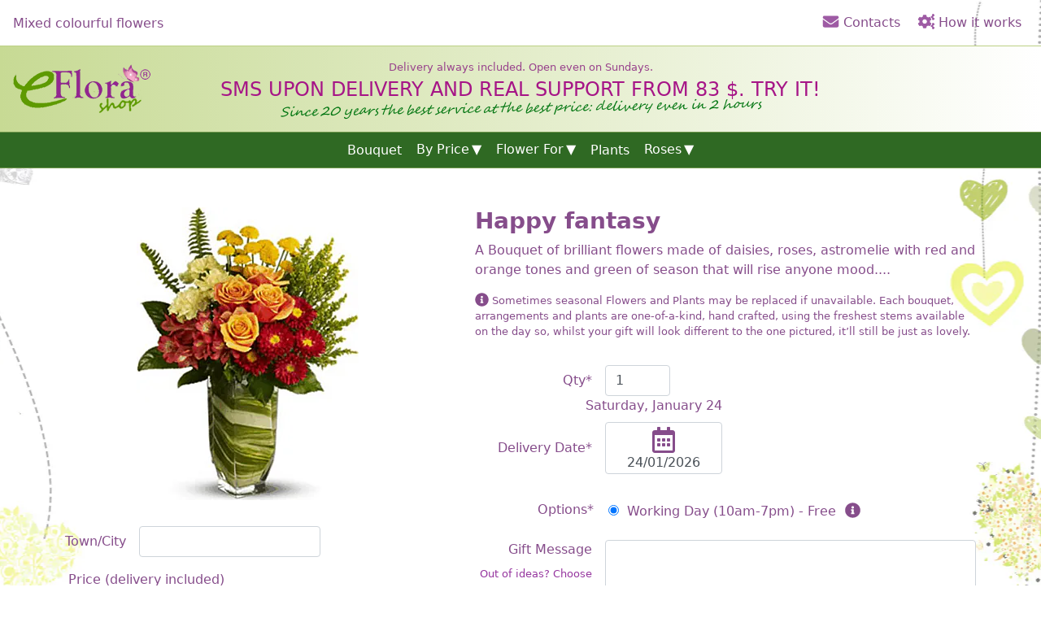

--- FILE ---
content_type: text/html; charset=UTF-8
request_url: https://www.eflorashop.us/flowers/52/happy-fantasy
body_size: 4853
content:
<!doctype html> <html lang="en" itemscope itemtype="http://schema.org/Florist"> <meta charset="utf-8"> <meta name="viewport" content="width=device-width,initial-scale=1"> <title>Mixed colourful flowers</title> <meta itemprop="name" content="eFloraShop">  <meta name="description" content="A Bouquet  of brilliant flowers made of daisies, roses, astromelie with red and orange tones and green of season that will rise anyone mood....">  <meta itemprop="description" content="Same Day Flowers Delivery by Local Florists. Fast Delivery Service a Few Hours. Buy Flowers and Plants online Quickly and Easily. Try it!"> <link itemprop="url" href="/home"> <link rel="stylesheet" href="/css/common.min.css?1734604532"> <noscript> <style> [type=button]:not([data-tippy-content]), .js-only { display: none !important } </style> </noscript> <link rel="stylesheet" href="/css/main.min.css?1717579731">   <link rel="canonical" href="https://www.eflorashop.us/flowers/52/happy-fantasy"> <nav id="navbar"> <a id="navbar-brand" href="/home"> <img src="/img/logo.png" alt="eFloraShop logo" itemprop="image logo" width="110" height="39"> </a> <h1>Mixed colourful flowers</h1> <a class="sm-link" href="/home" aria-label="Home"><svg aria-hidden="true"><use href="/img/fontawesome.svg?7#home"/></svg></a> <a class="sm-link" href="https://florachat.pro/en/eflorashop-us?country=US" aria-label="Chat" rel="nofollow"><svg aria-hidden="true"><use href="/img/fontawesome.svg?7#comment"/></svg></a> <button type="button" id="navbar-toggler" class="btn-link" aria-expanded="false" aria-label="Toggle navigation"><svg aria-hidden="true"><use href="/img/fontawesome.svg?7#bars"/></svg></button> <div id="navbar-nav"> <h2 class="sr-only">Header links</h2>  <a href="https://florachat.pro/en/eflorashop-us?country=US" class="nav-link" rel="nofollow"><svg aria-hidden="true"><use href="/img/fontawesome.svg?7#envelope"/></svg> Contacts</a> <button type="button" data-href="/how-it-works" data-title="How it works" class="nav-link btn-link"><svg aria-hidden="true"><use href="/img/fontawesome.svg?7#cogs"/></svg> How it works</button>   </div> </nav> <header> <h2 class="sr-only">Header</h2> <div> <a href="/home"> <img src="/img/logo.png" alt="eFloraShop logo" width="169" height="60"> </a> <div style="text-align:center"> <div id="header-main-top-text">Delivery always included. Open even on Sundays.</div> <div id="header-main-mid-text">SMS UPON DELIVERY AND REAL SUPPORT FROM 83 $. TRY IT!</div> <div id="header-main-bottom-text" class="font-italic">Since 20 years the best service at the best price: delivery even in 2 hours</div> </div>  </div> </header> <link rel="stylesheet" href="/css/flower-categories.min.css?1734605809"> <div id="flower-categories-bg" class="mobile-hidden"> <button type="button" id="flower-categories-toggler-top" class="flower-categories-toggler btn-primary down-arrow" aria-expanded="false">Categories</button> <nav id="flower-categories"> <h3 class="sr-only">Categories</h3>   <a href="/bouquet" class="flower-category">Bouquet</a>    <details class="dropdown js-only"> <summary class="flower-category down-arrow">By Price</summary> <form id="by-price-dialog" class="dropdown-menu" action="/by-price"> <input type="hidden" name="min"> <input type="hidden" name="max"> <div class="slider"></div> <p style="text-align:center">From <strong id="min">83</strong> $ to <strong id="max">302</strong> $</p> <button class="btn-primary">Search</button> </form> </details>    <details class="dropdown"> <summary class="flower-category down-arrow">Flower For</summary> <nav class="dropdown-menu">  <a href="/flower-delivery-for-congratulation" class="dropdown-item">Flower Delivery for Congratulation</a>  <a href="/flower-for-anniversary" class="dropdown-item">Flower for Anniversary</a>  <a href="/flower-for-wedding" class="dropdown-item">Flower for Wedding</a>  <a href="/flowers-delivery-for-love" class="dropdown-item">Flowers Delivery for Love</a>  <a href="/flowers-for-friendship" class="dropdown-item">Flowers for Friendship</a>  <a href="/get-well-soon-flowers-delivery" class="dropdown-item">Get Well Soon Flowers Delivery</a>  <a href="/happy-birthday-flowers" class="dropdown-item">Happy Birthday Flowers</a>  <a href="/i%27m-sorry-flower-delivery" class="dropdown-item">I&#039;m Sorry Flower Delivery</a>  <a href="/new-baby-flowers" class="dropdown-item">New Baby Flowers</a>  <a href="/sympathy-and-funeral-flowers" class="dropdown-item">Sympathy and Funeral Flowers</a>  <a href="/thank-you-flowers" class="dropdown-item">Thank you Flowers</a>  </nav> </details>    <a href="/plants" class="flower-category">Plants</a>    <details class="dropdown"> <summary class="flower-category down-arrow">Roses</summary> <nav class="dropdown-menu">  <a href="/orange-roses" class="dropdown-item">Orange Roses</a>  <a href="/pink-roses-delivery" class="dropdown-item">Pink Roses Delivery</a>  <a href="/red-roses" class="dropdown-item">Red Roses</a>  <a href="/white-roses-delivery" class="dropdown-item">White Roses Delivery</a>  <a href="/yellow-roses-delivery" class="dropdown-item">Yellow Roses Delivery</a>  </nav> </details>   <button type="button" id="flower-categories-toggler-bottom" class="flower-categories-toggler btn-link" aria-label="Categories">⏶</button> </nav> </div>  <main class="container">    <link rel="stylesheet" href="/css/flower.min.css?1739784775"> <form method="post" class="form-horizontal" itemprop="owns" itemscope itemtype="http://schema.org/Product"> <meta itemprop="brand" content="eFloraShop"> <meta itemprop="mpn" content="52"> <h2 class="sr-only">Checkout form</h2> <div id="form-top"> <h2 class="sm-description flower-name" itemprop="name">Happy fantasy</h2> <div id="flower"> <img src="/img/flowers/us/4ok-allegra-fantasia.webp" alt itemprop="image" width="273" height="360"> <div class="sm-description"> <p class="flower-description" itemprop="description">A Bouquet  of brilliant flowers made of daisies, roses, astromelie with red and orange tones and green of season that will rise anyone mood....</p> <details> <summary>More info</summary> <div>Sometimes seasonal Flowers and Plants may be replaced if unavailable. Each bouquet, arrangements and plants are one-of-a-kind, hand crafted, using the freshest stems available on the day so, whilst your gift will look different to the one pictured, it’ll still be just as lovely.</div> </details> </div> <div class="form-group"> <label for="city">Town/City</label> <input type="text" name="city" id="city" value="" required data-autocomplete-url="/city-autocomplete" data-required-message="Choose a city from the list" data-flower-id=52 data-refresh="1"> <input type="hidden" name="city_id" value=""> </div>  <fieldset> <div id="price-form-group" class="form-group"> <legend>Price (delivery included)</legend> <table itemprop="offers" itemscope itemtype="http://schema.org/AggregateOffer" role="presentation"> <tr> <td class="td"> <link itemprop="availability" href="http://schema.org/InStock"> <meta itemprop="priceCurrency" content="USD"> <meta itemprop="lowPrice" content="115"> </td> </tr>  <tr itemprop="offers" itemscope itemtype="http://schema.org/Offer"> <td class="td"> <label class="check-label price-label"> <input type="radio" id="price0" name="flower[price]" value="115" checked required>Standard arrangement</label> </td> <td class="td"> <label for="price0" class="check-label price-label"> <span itemprop="price" content="115">115.00</span> $ </label> </td> <td> <button type="button" class="btn-link" data-tippy-content="Of course a Nice arrangement"><svg aria-hidden="true"><use href="/img/fontawesome.svg?7#info-circle"/></svg></button> </td> </tr>  <tr itemprop="offers" itemscope itemtype="http://schema.org/Offer"> <td class="td"> <label class="check-label price-label"> <input type="radio" id="price1" name="flower[price]" value="132"  required>Deluxe arrangement</label> </td> <td class="td"> <label for="price1" class="check-label price-label"> <span itemprop="price" content="132">132.00</span> $ </label> </td> <td> <button type="button" class="btn-link" data-tippy-content="Fine and Care arrangement"><svg aria-hidden="true"><use href="/img/fontawesome.svg?7#info-circle"/></svg></button> </td> </tr>  <tr itemprop="offers" itemscope itemtype="http://schema.org/Offer"> <td class="td"> <label class="check-label price-label"> <input type="radio" id="price2" name="flower[price]" value="148"  required>Premium arrangement</label> </td> <td class="td"> <label for="price2" class="check-label price-label"> <span itemprop="price" content="148">148.00</span> $ </label> </td> <td> <button type="button" class="btn-link" data-tippy-content="Luxurious and Elegant arrangement"><svg aria-hidden="true"><use href="/img/fontawesome.svg?7#info-circle"/></svg></button> </td> </tr>  </table> </div> </fieldset>   </div> <div id="form-main"> <input type="hidden" name="specific_delivery_time" value="" > <div id="lg-description"> <h2 class="flower-name">Happy fantasy</h2> <p class="flower-description">A Bouquet  of brilliant flowers made of daisies, roses, astromelie with red and orange tones and green of season that will rise anyone mood....</p> <p class="small-info"><svg aria-hidden="true"><use href="/img/fontawesome.svg?7#info-circle"/></svg> Sometimes seasonal Flowers and Plants may be replaced if unavailable. Each bouquet, arrangements and plants are one-of-a-kind, hand crafted, using the freshest stems available on the day so, whilst your gift will look different to the one pictured, it’ll still be just as lovely.</p> </div> <div class="form-group"> <label for="flower[quantity]">Qty*</label> <input type="number" name="flower[quantity]" id="flower[quantity]" value="1" min="1" max="99" required> </div> <div> <div class="form-group" style="display:inline-block"> <div id="delivery-date-lg" class="delivery-date"></div> <div id="delivery-date-form-group" class="form-group"> <label for="delivery_date">Delivery Date* <span id="delivery-date-sm" class="delivery-date"></span></label>   <div id="delivery-date-wrapper"> <svg aria-hidden="true"><use href="/img/fontawesome.svg?7#calendar-alt"/></svg> <input type="text" name="delivery_date" id="delivery_date" value="24/01/2026" data-modal-title="Alert" data-alert-url="/delivery-date-alert?flower_id=52" min="2026-01-24" placeholder="dd/mm/yyyy" aria-placeholder="dd/mm/yyyy" pattern="\d{1,2}/\d{1,2}/20\d{2}" required> </div> </div> </div> <fieldset> <div class="form-group"> <legend>Options*</legend> <table role="presentation">  <tr class="delivery-time-tr" > <td class="td"> <input id="delivery_time3" type="radio" name="delivery_time" value="3" data-cost="0" data-visible="1" data-disable-since="18:00:00" checked  required> </td> <td class="td"> <label for="delivery_time3" class="check-label"> <span>Working Day (10am-7pm) - Free</span>  </label> </td> <td class="td"> <button type="button" class="btn-link" data-tippy-content="Deliveries will be done anytime in the Morning or in the Afternoon. However we will do our best to deliver quickly."><svg aria-hidden="true"><use href="/img/fontawesome.svg?7#info-circle"/></svg></button> </td> </tr>  <tr class="delivery-time-tr" hidden > <td class="td"> <input id="delivery_time45" type="radio" name="delivery_time" value="45" data-cost="0" data-visible="" data-disable-since=""   required> </td> <td class="td"> <label for="delivery_time45" class="check-label"> <span>Tomorrow (9am - 7pm) free</span>  </label> </td> <td class="td"> <button type="button" class="btn-link" data-tippy-content="Deliveries will be done anytime in the Morning or in the Afternoon. However we will do our best to deliver quickly."><svg aria-hidden="true"><use href="/img/fontawesome.svg?7#info-circle"/></svg></button> </td> </tr>  <tr class="delivery-time-tr" hidden > <td class="td"> <input id="delivery_time43" type="radio" name="delivery_time" value="43" data-cost="0" data-visible="" data-disable-since=""   required> </td> <td class="td"> <label for="delivery_time43" class="check-label"> <span>Working Day - Free</span>  </label> </td> <td class="td"> <button type="button" class="btn-link" data-tippy-content="Deliveries will be done anytime in the Morning or in the Afternoon. However we will do our best to deliver quickly."><svg aria-hidden="true"><use href="/img/fontawesome.svg?7#info-circle"/></svg></button> </td> </tr>  <tr class="delivery-time-tr" hidden > <td class="td"> <input id="delivery_time39" type="radio" name="delivery_time" value="39" data-cost="5" data-visible="" data-disable-since="23:01:00"   required> </td> <td class="td"> <label for="delivery_time39" class="check-label"> <span>Morning (9 am - 2:30 pm)</span>  <span style="white-space:nowrap">5.00 $</span>  </label> </td> <td class="td"> <button type="button" class="btn-link" data-tippy-content="We will do the Delivery in the Morning between 9:00 am to 2:30 pm. If you need The delivery at a specific time, choose the &quot;Specific Time Delivery&quot; option."><svg aria-hidden="true"><use href="/img/fontawesome.svg?7#info-circle"/></svg></button> </td> </tr>  </table> </div> </fieldset> <div class="form-group"> <label for="recipient[message]">Gift Message <button type="button" id="sentence-button" class="btn-link" data-href="/sentences" data-title="Message Templates (choose and edit)">Out of ideas? Choose a message!</button></label> <textarea name="recipient[message]" id="recipient[message]" rows="3" aria-describedby="sentence-form-text" maxlength="250" data-emoji-error="It is not possible to insert emojis"></textarea> </div> <small id="sentence-form-text" class="form-text">Write a Message Card | <span id="characters-remaining">250</span> characters remaining.</small> <div class="form-group"> <label for="recipient[signature]">From</label> <input type="text" name="recipient[signature]" id="recipient[signature]" aria-describedby="signature-help-block" value="" maxlength="245"> </div> <small id="signature-help-block" class="form-text">e.g. Love, John. If empty we deliver your message without sender name</small> </div> </div> </div>   <link rel="stylesheet" href="/css/vendor/swiper-5.2.1.min.css">  <link rel="stylesheet" href="/css/gifts.min.css?1717497015"> <fieldset class="js-only" data-alert-modal-title="Alert"> <legend>Special Surprise, add a Gift!</legend>   <section class="gifts swiper-container"> <div class="swiper-wrapper">  <article class="gift swiper-slide"> <label for="gift_255" class="square"> <div class="centered-img-container"> <img src="https://www.euroflora.com/img/gifts/euroflora-peluche-orso.webp" width="294" height="300" alt> </div> </label> <label class="check-label"> <input type="checkbox" id="gift_255" value="255" data-alert-url="/gifts/255/alert" data-price="21"> 21.00 $ </label>  <button type="button" class="btn-link" data-info='<img src="https://www.euroflora.com/img/gifts/euroflora-peluche-orso.webp" width="294" height="300" alt>&lt;p&gt;We choose a Plush Toy currently available in our store based on the Occasion or Event.&lt;/p&gt;'><svg aria-hidden="true"><use href="/img/fontawesome.svg?7#info-circle"/></svg></button>  <h4>Plush Toy</h4> </article>  <article class="gift swiper-slide"> <label for="gift_259" class="square"> <div class="centered-img-container"> <img src="https://www.euroflora.com/img/gifts/euroflora-cioccolatini-assortiti-a-domicilio.webp" width="278" height="255" alt> </div> </label> <label class="check-label"> <input type="checkbox" id="gift_259" value="259" data-alert-url="/gifts/259/alert" data-price="21"> 21.00 $ </label>  <button type="button" class="btn-link" data-info='<img src="https://www.euroflora.com/img/gifts/euroflora-cioccolatini-assortiti-a-domicilio.webp" width="278" height="255" alt>&lt;p&gt;&lt;span style=&quot;font-size: 1rem;&quot;&gt;Mixed Chocolates Box. We delivery the Brand name available in our store.&lt;/span&gt;&lt;/p&gt;'><svg aria-hidden="true"><use href="/img/fontawesome.svg?7#info-circle"/></svg></button>  <h4>Chocolate Box</h4> </article>  <article class="gift swiper-slide"> <label for="gift_254" class="square"> <div class="centered-img-container"> <img src="https://www.euroflora.com/img/gifts/euroflora-gift-box.webp" width="275" height="300" alt> </div> </label> <label class="check-label"> <input type="checkbox" id="gift_254" value="254" data-alert-url="/gifts/254/alert" data-price="21"> 21.00 $ </label>  <button type="button" class="btn-link" data-info='<img src="https://www.euroflora.com/img/gifts/euroflora-gift-box.webp" width="275" height="300" alt>&lt;p&gt;We choose a Gift available in the store based on the Occasion or Event.&lt;/p&gt;'><svg aria-hidden="true"><use href="/img/fontawesome.svg?7#info-circle"/></svg></button>  <h4>Surprise Gift</h4> </article>  <article class="gift swiper-slide"> <label for="gift_257" class="square"> <div class="centered-img-container"> <img src="https://www.euroflora.com/img/gifts/vase.webp" width="148" height="140" alt> </div> </label> <label class="check-label"> <input type="checkbox" id="gift_257" value="257" data-alert-url="/gifts/257/alert" data-price="29"> 29.00 $ </label>  <button type="button" class="btn-link" data-info='<img src="https://www.euroflora.com/img/gifts/vase.webp" width="148" height="140" alt>&lt;p&gt;Flower vase. The Brand, colour and the shape will be the one currently available in our store.&lt;/p&gt;'><svg aria-hidden="true"><use href="/img/fontawesome.svg?7#info-circle"/></svg></button>  <h4>Vase</h4> </article>  <article class="gift swiper-slide"> <label for="gift_270" class="square"> <div class="centered-img-container"> <img src="https://www.euroflora.com/img/gifts/euroflora-rosa-rossa-stabilizzata-bombay.webp" width="292" height="300" alt> </div> </label> <label class="check-label"> <input type="checkbox" id="gift_270" value="270" data-alert-url="/gifts/270/alert" data-price="45"> 45.00 $ </label>  <h4>High Quality Preserved Rose</h4> </article>  </div> <div class="swiper-pagination"></div> <div class="swiper-button-prev"></div> <div class="swiper-button-next"></div> </section>  </fieldset>  <link rel="stylesheet" href="/css/checkout-buttons.min.css?1721040807"> <div id="buttons"> <div class="js-only"> <div id="total-btn" class="btn-primary"> Total: <output></output> $ </div> <div id="summary" data-deselect="Deselect"></div> </div> <button type="button" id="back" class="btn-primary" onclick="history.back()"></button> <button id="continue" class="btn-primary">Continue</button> </div>  </form>   </main> <link rel="stylesheet" href="/css/footer.min.css?1636099277"> <footer class="container"> <div id="footer-border"> <img id="footer-butterflies" src="/img/footer-butterflies.png" alt> </div>  <nav id="footer-nav"> <h2 class="sr-only">Footer links</h2> <a href="/about">About us</a> <a href="/terms-of-purchase">Terms of purchase</a> <button type="button" data-href="/why-choose-us" data-title="Why choose us" class="btn-link">Why choose us</button> <button type="button" data-href="/track" data-title="My Delivery »" class="btn-link">My Delivery »</button> </nav>  <nav id="locale-chooser"> <h3 class="sr-only">Change language</h3>  <a  href="https://www.eflorashop.us/flowers/52/happy-fantasy"><img src="https://www.euroflora.com/img/flags/en.svg" alt="en" width="20" height="15"></a>  <a  aria-hidden="true" ><img src="https://www.euroflora.com/img/flags/es.svg" alt="es" width="20" height="15"></a>  <a  aria-hidden="true" ><img src="https://www.euroflora.com/img/flags/fr.svg" alt="fr" width="20" height="15"></a>  <a  aria-hidden="true" ><img src="https://www.euroflora.com/img/flags/de.svg" alt="de" width="20" height="15"></a>  </nav>  <img id="payments-img" src="https://www.euroflora.com/img/payments.png" width="351" height="39" alt="Visa, Mastercard, American Express, PayPal"> </footer> <dialog tabindex="-1" id="fetched-modal" class="fixed"> <header> <h2></h2> <button type="button" class="close dismiss" aria-label="Close">×</button> </header> <div></div> <button type="button" class="dismiss btn-primary">OK</button> </dialog>  <script src="/js/common.min.js?1757926515" type="module"></script> <link rel="stylesheet" href="/css/modal.min.css?1712314785"> <script src="/js/vendor/popper-2.11.7.min.js"></script> <script src="/js/vendor/tippy-6.3.7.min.js"></script> <link rel="stylesheet" href="/css/vendor/tippy-6.3.7.min.css"> <link rel="stylesheet" href="/css/vendor/tippy-light-6.3.7.min.css"> <script src="/js/vendor/nouislider-15.7.0.min.js"></script> <link rel="stylesheet" href="/css/vendor/nouislider-15.7.0.min.css"> <script src="/js/vendor/swiper-5.2.1.min.js"></script> <script src="/js/main.min.js?1709742092" type="module"></script>  <script src="/js/vendor/autocomplete.js-10.2.7.min.js"></script> <script src="/js/select-location.min.js?1766910060" type="module"></script> <link rel="stylesheet" href="/css/vendor/autocomplete.js-10.2.7.min.css"> <script src="/js/vendor/air-datepicker-3.5.0.min.js"></script> <script src="/js/vendor/air-datepicker-locales-3.5.0.min.js"></script> <link rel="stylesheet" href="/css/vendor/air-datepicker-3.5.0.min.css"> <script src="/js/flower-and-gifts.min.js?1767725236" type="module"></script>  

--- FILE ---
content_type: text/css
request_url: https://www.eflorashop.us/css/common.min.css?1734604532
body_size: 1265
content:
*,::after,::before{box-sizing:border-box}img{display:block;max-width:100%;height:auto}svg{width:1.3rem;height:1.2rem;vertical-align:-.2rem;fill:#864d8b;transition:.3s}.btn-link:hover>svg,a:hover>svg{fill:#673b6c}.container{max-width:1140px;padding:0 .65rem;margin-left:auto;margin-right:auto}[hidden]{display:none!important}@media (prefers-reduced-motion:reduce){*{transition:none!important;animation:none!important}}.square{display:inline-block;position:relative;width:100%}.square::after{content:'';display:block;margin-top:100%}.square>div,.square>img{position:absolute;width:100%;height:100%}.centered-img-container{display:flex;align-items:center;justify-content:center}.centered-img-container>img{width:auto;max-height:100%}body{font-family:'Segoe UI',system-ui,-apple-system,sans-serif;line-height:1.5;margin:0;-webkit-text-size-adjust:100%}h1,h2,h3{line-height:1.2}.sr-only{position:absolute;width:1px;height:1px;padding:0;overflow:hidden;clip:rect(0,0,0,0);white-space:nowrap;border:0}.form-group{margin-bottom:1rem}input:not([type=checkbox]):not([type=radio]),select,textarea{padding:.375rem .75rem;border:1px solid #ced4da;border-radius:.25rem}input:not([type=checkbox]):not([type=radio]):focus,select:focus,textarea:focus{border-color:green;box-shadow:inset 0 1px 1px rgba(0,0,0,.075),0 0 0 .2rem hsla(120,100%,25%,.25);outline:0}select{height:2.5rem;background:#fff;max-width:100%}::-webkit-inner-spin-button,::-webkit-outer-spin-button{height:auto}fieldset{padding:0;border:0}.check-label{cursor:pointer}@media (min-width:600px){[type=checkbox]:hover,[type=radio]:hover:not(:checked):enabled{filter:brightness(90%) drop-shadow(0 0 2px green)}}@supports (-moz-appearance:none){[type=radio]{margin-top:.3rem}}.form-text{color:#959595}.form-group+.form-text{display:block;margin:-.8rem 0 1rem 0}@media (max-width:499px){.form-group>label:first-child,.form-group>legend{display:block;padding-bottom:.5rem}textarea{width:100%}}@media (min-width:500px){.form-group{display:flex}.form-group>label:first-child,.form-group>legend{padding-right:1rem;width:10rem;text-align:right}label:not(.check-label):not([for="recipient[message]"]){align-self:center}.form-group+.form-text,.form-horizontal button.btn-primary:not([type]),.form-horizontal>h2,.input-aligned{margin-left:10rem}textarea{flex:1}}button{-webkit-appearance:button}button:enabled,summary{cursor:pointer}button,input,select,textarea{font:inherit;color:#495057;margin:0}.btn-link{color:inherit;font-weight:inherit;background:0;padding:0;border:0}.btn-primary,.btn-secondary{color:#864d8b;font-weight:700;background:#fff;padding:.375rem 2rem;border:2px solid #4c8028;border-radius:10px;transition:.3s}.btn-primary:enabled:hover,.btn-primary:not(:disabled):active,.btn-radio-active{background:#f7f7f7}.btn-primary:focus,.btn-secondary:focus{box-shadow:0 0 0 .2rem rgba(76,128,40,.25)}button.btn-primary:not([type])::after{content:' \00BB';font-size:2.4rem;line-height:0;vertical-align:-.3rem}[data-tippy-content]:not([name=delivery_time]){cursor:help!important}.down-arrow::after{content:'\25BC';margin-left:.2rem}#spinner-wrap{display:flex;justify-content:center}#spinner{width:3rem;height:3rem;border:.25rem solid #9e5aa4;border-right-color:transparent;border-radius:50%;animation:spinner-border .75s linear infinite;margin-top:15vh}@keyframes spinner-border{to{transform:rotate(360deg)}}.alert{padding:.75rem 1.25rem;margin-bottom:1.5rem;border:1px solid;border-radius:.25rem}.alert-success{color:#155724;background-color:#d4edda;border-color:#c3e6cb}.alert-danger{color:#721c24;background:#f8d7da;border-color:#f5c6cb}#locale-chooser{background:#d4e3ad;padding:6px 12px 0;border-radius:.3rem;margin-bottom:1rem}#locale-chooser>a,#locale-chooser>img{display:inline-flex}

--- FILE ---
content_type: text/css
request_url: https://www.eflorashop.us/css/checkout-buttons.min.css?1721040807
body_size: -57
content:
#buttons{text-align:center}output{font-size:1.2rem}#summary{font-weight:700;margin-top:.4rem}#total-btn{display:inline-block}#continue{margin-left:0}@media (max-width:699px){#buttons .btn-primary{padding-left:1rem;padding-right:1rem}#summary{margin-bottom:1rem}}@media (min-width:700px){#buttons{display:flex;justify-content:space-between;align-items:flex-start}#summary{text-align:left}#buttons>div,#total-btn{order:1}#continue{order:2}}

--- FILE ---
content_type: text/javascript
request_url: https://www.eflorashop.us/js/flower-and-gifts.min.js?1767725236
body_size: 2799
content:
let prices=[...form["flower[price]"]];let output=form.querySelector("output");let currencySymbol=output.nextSibling.textContent.trim();prices.forEach(price=>price.addEventListener("change",updateTotal));let deselect=form.querySelector("#deselect"),flowerVariations=[...form.querySelectorAll("[name=flower_variation]")];new Swiper("#flower-variations",{roundLengths:true,slidesPerView:2,slidesPerGroup:2,breakpoints:{576:{slidesPerView:3,slidesPerGroup:3},768:{slidesPerView:4,slidesPerGroup:4},1e3:{slidesPerView:3,slidesPerGroup:3}},navigation:{nextEl:".swiper-button-next",prevEl:".swiper-button-prev"},pagination:{el:".swiper-pagination",clickable:true}});flowerVariations.forEach(variation=>variation.addEventListener("change",()=>{deselect.hidden=false;updateTotal()}));deselect?.addEventListener("click",function(){flowerVariations.forEach(variation=>variation.checked=false);deselect.hidden=true});form.querySelectorAll("#flower-variations [data-info]").forEach(button=>{button.addEventListener("click",()=>{modalHeading.textContent=button.previousSibling.textContent.trim();modalBody.innerHTML=button.dataset.info;dismiss.hidden=true;fetchedModal.showModalWrapper()})});let deliveryTimes=[...form.querySelectorAll("[name=delivery_time]")];let now=new Date;new AirDatepicker(form.delivery_date,{dateFormat:"dd/MM/yyyy",isMobile:innerWidth<1e3,autoClose:true,locale:window.datepickerLocales[document.documentElement.lang],showOtherMonths:false,minDate:form.delivery_date.min,maxDate:new Date(now.getFullYear()+1,now.getMonth(),now.getDate()-1),onSelect:showAlert});form.delivery_date.addEventListener("change",showAlert);deliveryTimes.forEach(deliveryTime=>deliveryTime.toggle=function(show){this.closest("tr").hidden=!show});function showAlert(){if(!form.delivery_date.checkValidity()){return}fetchWrapper(form.delivery_date.dataset.alertUrl+"&delivery_date="+form.delivery_date.value).then(response=>{handleAlert(response);if(form.delivery_date.value){highlightSelectedDate()}updateTotal()})}function handleAlert(response){if(response.content){modalHeading.textContent=form.delivery_date.dataset.modalTitle;modalBody.innerHTML=response.content;dismiss.hidden=false;fetchedModal.showModalWrapper()}if(response.deny_date_selection){form.delivery_date.value="";return}let forcedTime;if(response.forced_delivery_time_id&&(forcedTime=form[`delivery_time${response.forced_delivery_time_id}`])){forcedTime.checked=true;deliveryTimes.forEach(deliveryTime=>deliveryTime.toggle(deliveryTime.checked));return}deliveryTimes.forEach(deliveryTime=>deliveryTime.toggle(deliveryTime.dataset.visible));if(response.now){deliveryTimes.filter(deliveryTime=>deliveryTime.dataset.disableSince&&response.now>deliveryTime.dataset.disableSince).forEach(deliveryTime=>deliveryTime.toggle(false))}if(deliveryTimes.find(deliveryTime=>deliveryTime.checked)?.closest("tr")?.hidden&&form.delivery_time3){form.delivery_time3.checked=true}}function highlightSelectedDate(){form.querySelectorAll("[data-delivery-date]").forEach(button=>button.classList.toggle("btn-radio-active",button.dataset.deliveryDate===form.delivery_date.value));let parts=form.delivery_date.value.match(/(\d+)/g);let deliveryDate=new Intl.DateTimeFormat(document.documentElement.lang,{weekday:"long",month:"long",day:"numeric"}).format(new Date(parts[2],parts[1]-1,parts[0]));deliveryDate=deliveryDate.charAt(0).toUpperCase()+deliveryDate.slice(1);document.querySelectorAll(".delivery-date").forEach(date=>date.textContent=deliveryDate)}highlightSelectedDate();form.querySelectorAll("[data-delivery-date]").forEach(function(button){button.addEventListener("click",()=>{form.delivery_date.value=button.dataset.deliveryDate;highlightSelectedDate();showAlert()})});deliveryTimes.forEach(deliveryTime=>deliveryTime.addEventListener("change",updateTotal));let specificDeliveryTime=form.querySelector("[name=delivery_time][data-tippy-content]");if(specificDeliveryTime){tippy(specificDeliveryTime,{trigger:"click",interactive:true,onShown:function(instance){instance.popper.querySelector("input").focus();instance.popper.querySelector("form").addEventListener("submit",function(event){event.preventDefault();event.stopPropagation();instance.hide()})},onHide:function(instance){specificDeliveryTime.focus();form.specific_delivery_time.value=instance.popper.querySelector("input").value}})}function stripEmoji(){let emoji=/[\u{1f300}-\u{1f5ff}\u{1f900}-\u{1f9ff}\u{1f600}-\u{1f64f}\u{1f680}-\u{1f6ff}\u{2600}-\u{26ff}\u{2700}-\u{27bf}\u{1f1e6}-\u{1f1ff}\u{1f191}-\u{1f251}\u{1f004}\u{1f0cf}\u{1f170}-\u{1f171}\u{1f17e}-\u{1f17f}\u{1f18e}\u{3030}\u{2b50}\u{2b55}\u{2934}-\u{2935}\u{2b05}-\u{2b07}\u{2b1b}-\u{2b1c}\u{3297}\u{3299}\u{303d}\u{00a9}\u{00ae}\u{2122}\u{23f3}\u{24c2}\u{23e9}-\u{23ef}\u{25b6}\u{23f8}-\u{23fa}]/gu;if(this.value.match(emoji)){this.value=this.value.replace(emoji,"");alert(form["recipient[message]"].dataset.emojiError)}}let charactersRemainingSpan=form.querySelector("#characters-remaining");form["recipient[message]"].addEventListener("input",function(){stripEmoji.call(this);charactersRemainingSpan.textContent=this.maxLength-this.value.length});form["recipient[signature]"].addEventListener("input",stripEmoji);form["flower[quantity]"].addEventListener("input",updateTotal);let giftSections=form.querySelectorAll(".gifts");for(let giftSection of giftSections){giftSection.bootGifts=function(){let fetched=this.inputs!==undefined;this.inputs=[...this.querySelectorAll("input")];this.startSwiper();this.handleGiftChanges();this.checkPreviouslySelectedGifts();this.showInfo();if(fetched){this.inputs[0].focus()}};giftSection.startSwiper=function(){if(this.swiper){this.swiper.destroy()}this.swiper=new Swiper(this,{roundLengths:true,watchOverflow:true,slidesPerView:2,slidesPerGroup:2,spaceBetween:40,breakpoints:{576:{slidesPerView:3,slidesPerGroup:3},768:{slidesPerView:4,slidesPerGroup:4},992:{slidesPerView:6,slidesPerGroup:6}},navigation:{nextEl:".swiper-button-next",prevEl:".swiper-button-prev"},pagination:{el:".swiper-pagination",clickable:true}})};giftSection.handleGiftChanges=function(){for(let giftInput of this.inputs){giftInput.addEventListener("change",()=>{if(giftInput.checked){fetchWrapper(`${giftInput.dataset.alertUrl}?delivery_date=${form.delivery_date.value}`).then(alert=>{if(alert){modalHeading.textContent=this.parentElement.dataset.alertModalTitle;modalBody.innerHTML=alert;dismiss.hidden=false;fetchedModal.showModalWrapper()}});let giftName=giftInput.parentElement.parentElement.querySelector("h4").textContent;form.insertAdjacentHTML("beforeend",`<input type="hidden" name="gifts[]" value="${giftInput.value}" data-name="${giftName}" data-price="${giftInput.dataset.price}">`)}else{form.querySelector(`[name="gifts[]"][value="${giftInput.value}"]`).remove()}updateTotal()})}};giftSection.checkPreviouslySelectedGifts=function(){let previouslySelectedGifts=[...form.querySelectorAll('[name="gifts[]"]')].map(giftInput=>giftInput.value);this.inputs.filter(giftInput=>previouslySelectedGifts.indexOf(giftInput.value)!==-1).forEach(giftInput=>giftInput.checked=true)};giftSection.showInfo=function(){for(let showInfo of this.querySelectorAll("[data-info]")){showInfo.addEventListener("click",()=>{modalHeading.textContent=showInfo.nextElementSibling.textContent;modalBody.innerHTML=showInfo.dataset.info;dismiss.hidden=true;fetchedModal.showModalWrapper()})}};giftSection.bootGifts()}form.querySelector("#gift-categories-toggler")?.addEventListener("click",function(){this.setAttribute("aria-expanded",this.getAttribute("aria-expanded")==="false")});for(let categoryBtn of form.querySelectorAll(".btn-secondary")){categoryBtn.addEventListener("click",event=>{event.preventDefault();giftSections[0].innerHTML='<div id="spinner-wrap" style="height:'+giftSections[0].offsetHeight+'px"><div id="spinner">';for(let i=1;i<giftSections.length;i++){giftSections[i].remove()}fetchWrapper(categoryBtn.dataset.href,{headers:{fetch:1}}).then(html=>{giftSections[0].innerHTML=html;giftSections[0].bootGifts()});form.querySelector(".btn-active").classList.remove("btn-active");categoryBtn.classList.add("btn-active")})}let summary=form.querySelector("#summary");function updateTotal(){let format=(new Intl.NumberFormat).format;let quantity=form["flower[quantity]"].value>1?form["flower[quantity]"].value:1,flowerTotal=prices.find(price=>price.checked).value*quantity,flowerVariation=flowerVariations.find(variation=>variation.checked);let deliveryTime=deliveryTimes.filter(deliveryTime=>deliveryTime.checked)[0],deliveryTimeName=deliveryTime.parentElement.nextElementSibling.querySelector("span").textContent,deliveryCost=+deliveryTime.dataset.cost;if(flowerVariation){flowerTotal+=+flowerVariation.dataset.price}let total=flowerTotal+deliveryCost;summary.innerHTML=`<span>${form.querySelector("h2[itemprop=name]").textContent}${quantity>1?" × "+quantity:""}${flowerVariation?" + "+flowerVariation.nextSibling.textContent.trim():""}</span>\n${format(flowerTotal)} ${currencySymbol}\n${deliveryCost>0?" <br><span>"+deliveryTimeName+"</span> "+format(deliveryCost)+" "+currencySymbol:""}`;for(let realGiftInput of form.querySelectorAll('[name="gifts[]"]')){let giftPrice=realGiftInput.dataset.price;total+=+giftPrice;let removeButton=document.createElement("button");removeButton.textContent="✖";removeButton.type="button";removeButton.classList.add("btn-link");removeButton.setAttribute("aria-label",summary.dataset.deselect);removeButton.addEventListener("click",()=>{let giftInput=giftSections[0].parentElement.querySelector(`[value="${realGiftInput.value}"]`);if(giftInput){giftInput.checked=false}realGiftInput.remove();updateTotal()});summary.insertAdjacentHTML("beforeend",`<br><span>${realGiftInput.dataset.name}</span> ${format(giftPrice)} ${currencySymbol} &nbsp&nbsp`);summary.appendChild(removeButton)}if(!summary.innerHTML.includes("<br>")){summary.innerHTML=""}output.textContent=format(total)}updateTotal();let alertModal=document.querySelector("#alert-modal");if(alertModal){let initialDate=form.delivery_date.value;form.addEventListener("submit",function(event){if(form.delivery_date.value===initialDate){event.preventDefault();alertModal.showModalWrapper();form.querySelector("button:not([type])").disabled=false}},{once:true})}